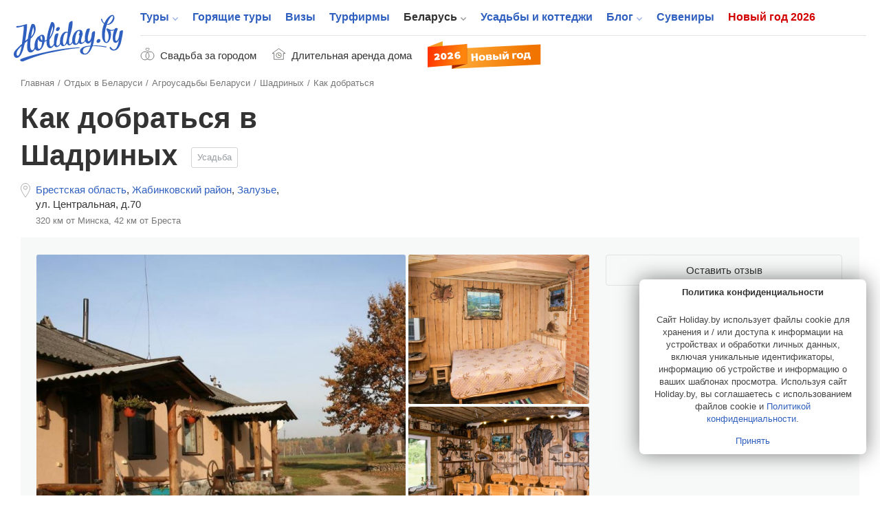

--- FILE ---
content_type: text/html; charset=UTF-8
request_url: https://www.holiday.by/by/dom/estates/shadrinyh/drive
body_size: 13663
content:
<!DOCTYPE html>
<html lang="ru" class="white full responsive" xmlns:fb="https://www.facebook.com/2008/fbml" xmlns:og="http://ogp.me/ns#">
<head>
    <meta charset="utf-8">
            <meta name="viewport" content="width=device-width, initial-scale=1.0, user-scalable=no, maximum-scale=1.0">
            <meta name="apple-mobile-web-app-title" content="Holiday.by">
<meta name="application-name" content="Holiday.by">

<title>Как добраться в Шадриных (Залузье), маршрут и дорога до Шадриных</title>


            <meta name="description" content="Как добраться в Шадриных (Усадьба). Схема маршрута до места отдыха Шадриных (Залузье).">
        

<meta property="fb:app_id" content="966242223397117" />
<meta property="fb:admins" content="100002341986822" />

<link rel="alternate" type="application/rss+xml" title="Блог" href="//www.holiday.by/export/1.1/rss.xml" />
<link rel="alternate" type="application/rss+xml" title="Туры" href="//www.holiday.by/export/1.1/tours_rss.xml" />
    <meta property="og:url" content="https://www.holiday.by/by/dom/estates/shadrinyh/drive" />
<meta property="og:title" content="Усадьба Шадриных" />
<meta property="og:description" content="" />
<meta property="og:image" content="https://www.holiday.by/files/houses/thumbnails/houses_gallery_large_preview/6458/3461be0df57c72bffc574ffd586aaaff58f22a7b.jpeg" />
<meta property="og:type" content="article" />
<link rel="image_src" href="https://www.holiday.by/files/houses/thumbnails/houses_gallery_large_preview/6458/3461be0df57c72bffc574ffd586aaaff58f22a7b.jpeg" />

    

    <link rel="canonical" href="https://www.holiday.by/by/dom/estates/shadrinyh/drive" />

            <link href="/favicon.ico?v=2.2.35" rel="shortcut icon">
        <link rel="apple-touch-icon" href="/favicon-192.png?v=2.2.35">
        <link rel="preload" as="font" href="/bundles/app/assets/fonts/holiday-icons/icomoon.woff?l0yg9m" type="font/woff" crossorigin />
        <link href="/bundles/app/assets/stylesheets/app-additional.css?v=2.2.35" type="text/css" rel="stylesheet">
    
                <!--[if lt IE 9]>
            <script src="/bundles/app/assets/bower_components/html5shiv/dist/html5shiv.min.js?v=2.2.35"></script>
        <![endif]-->
    
    <script src="https://api-maps.yandex.ru/2.1/?lang=ru-RU" type="text/javascript"></script>
    
                <script async src="https://yandex.ru/ads/system/header-bidding.js"></script>

    <script type="text/javascript">
        const adfoxBiddersMap = {
            'criteo': '771005'
        };
        var adUnits = [
            {
                code: 'adfox_166255819505126484',
                bids: [
                    {
                        bidder: 'criteo',
                        params: {
                            zoneid: 1273157,
                        }
                    }
                ]

            },
            {
                code: 'adfox_166255847240215797',
                bids: [
                    {
                        bidder: 'criteo',
                        params: {
                            zoneid: 1273156,
                        }
                    }
                ]

            },
            {
                code: 'adfox_166255716282646845',
                bids: [
                    {
                        bidder: 'criteo',
                        params: {
                            zoneid: 1273156,
                        }
                    }
                ]

            },
            {
                code: 'adfox_16625583715917123',
                bids: [
                    {
                        bidder: 'criteo',
                        params: {
                            zoneid: 1273155,
                        }
                    }
                ]

            },
            {
                code: 'adfox_166255854536224301',
                bids: [
                    {
                        bidder: 'criteo',
                        params: {
                            zoneid: 1273154,
                        }
                    }
                ]

            },
            {
                code: 'adfox_15338000143675803',
                bids: [
                    {
                        bidder: 'criteo',
                        params: {
                            zoneid: 1273156,
                        }
                    }
                ]

            },
            {
                code: 'adfox_153682613249432851',
                bids: [
                    {
                        bidder: 'criteo',
                        params: {
                            zoneid: 1273153,
                        }
                    }
                ]

            },
            {
                code: 'adfox_166255873759718205',
                bids: [
                    {
                        bidder: 'criteo',
                        params: {
                            zoneid: 1273156,
                        }
                    }
                ]

            },
            {
                code: 'adfox_166255931814614011',
                bids: [
                    {
                        bidder: 'criteo',
                        params: {
                            zoneid: 1273153,
                        }
                    }
                ]

            },
            {
                code: 'adfox_153682613249432851',
                bids: [
                    {
                        bidder: 'criteo',
                        params: {
                            zoneid: 1273157,
                        }
                    }
                ]

            },
            {
                code: 'adfox_166255931814614011',
                bids: [
                    {
                        bidder: 'criteo',
                        params: {
                            zoneid: 1273157,
                        }
                    }
                ]

            },
            {
                code: 'adfox_16625572408506253',
                bids: [
                    {
                        bidder: 'criteo',
                        params: {
                            zoneid: 1325032,
                        }
                    }
                ]

            },
            {
                code: 'adfox_166255800810671501',
                bids: [
                    {
                        bidder: 'criteo',
                        params: {
                            zoneid: 1325031,
                        }
                    }
                ]

            }
        ];
        var userTimeout = 1000;
        window.YaHeaderBiddingSettings = {
            biddersMap: adfoxBiddersMap,
            adUnits: adUnits,
            timeout: userTimeout
        };
    </script>

            <script>window.yaContextCb = window.yaContextCb || []</script>
        <script src="https://yandex.ru/ads/system/context.js" async></script>
    
            <script src="https://cdn.admixer.net/scripts3/loader2.js" async
            data-inv="//inv-nets.admixer.net/"
            data-r="single" data-sender="admixer" data-bundle="desktop"></script>
        <script type='text/javascript'>
            (window.globalAmlAds = window.globalAmlAds || []).push(function() {
                globalAml.defineSlot({z: '5cba85d0-dc46-4146-82fc-a998bd690841', ph: 'admixer_5cba85d0dc46414682fca998bd690841_zone_11225_sect_3251_site_2992', i: 'inv-nets', s:'b11197ac-b609-4ab7-be82-afad75a1139b', sender: 'admixer'});
                globalAml.defineSlot({z: '73f9b32f-4f50-4764-b5a9-b07d666c4ffe', ph: 'admixer_73f9b32f4f504764b5a9b07d666c4ffe_zone_21075_sect_3251_site_2992', i: 'inv-nets', s:'b11197ac-b609-4ab7-be82-afad75a1139b', sender: 'admixer'});
                globalAml.singleRequest("admixer");
            });
        </script>
    
    <!-- Facebook Pixel Code -->
    <script>
      !function (f, b, e, v, n, t, s) {
        if (f.fbq) return;
        n = f.fbq = function () {
          n.callMethod ?
            n.callMethod.apply(n, arguments) : n.queue.push(arguments)
        };
        if (!f._fbq) f._fbq = n;
        n.push = n;
        n.loaded = !0;
        n.version = '2.0';
        n.queue = [];
        t = b.createElement(e);
        t.async = !0;
        t.src = v;
        s = b.getElementsByTagName(e)[0];
        s.parentNode.insertBefore(t, s)
      }(window, document, 'script',
        'https://connect.facebook.net/en_US/fbevents.js');
      fbq('init', '273816296580049');
      fbq('track', 'PageView');
    </script>
    <noscript>
        <img height="1" width="1"
             src="https://www.facebook.com/tr?id=273816296580049&ev=PageView&noscript=1"/>
    </noscript>
    <!-- End Facebook Pixel Code -->


    
                <!-- Yandex.Metrika counter -->
    <script type="text/javascript" >
       (function(m,e,t,r,i,k,a){m[i]=m[i]||function(){(m[i].a=m[i].a||[]).push(arguments)};
       m[i].l=1*new Date();k=e.createElement(t),a=e.getElementsByTagName(t)[0],k.async=1,k.src=r,a.parentNode.insertBefore(k,a)})
       (window, document, "script", "https://mc.yandex.ru/metrika/tag.js", "ym");

       ym(7747465, "init", {
            clickmap:true,
            trackLinks:true,
            accurateTrackBounce:true
       });
    </script>
    <noscript><div><img src="https://mc.yandex.ru/watch/7747465" style="position:absolute; left:-9999px;" alt="" /></div></noscript>
    <!-- /Yandex.Metrika counter -->

    </head>
<body class="full has-top-banner ">
                <!-- Google Tag Manager -->
    <noscript><iframe src="//www.googletagmanager.com/ns.html?id=GTM-M3C72S"
                      height="0" width="0" style="display:none;visibility:hidden"></iframe></noscript>
    <script>(function(w,d,s,l,i){w[l]=w[l]||[];w[l].push({'gtm.start':
                new Date().getTime(),event:'gtm.js'});var f=d.getElementsByTagName(s)[0],
                j=d.createElement(s),dl=l!='dataLayer'?'&l='+l:'';j.async=true;j.src=
                '//www.googletagmanager.com/gtm.js?id='+i+dl;f.parentNode.insertBefore(j,f);
        })(window,document,'script','dataLayer','GTM-M3C72S');</script>
    <!-- End Google Tag Manager -->

    <!-- Rating@Mail.ru counter -->
    <script type="text/javascript">
        var _tmr = window._tmr || (window._tmr = []);
        _tmr.push({id: "176108", type: "pageView", start: (new Date()).getTime()});
        (function (d, w, id) {
            if (d.getElementById(id)) return;
            var ts = d.createElement("script"); ts.type = "text/javascript"; ts.async = true; ts.id = id;
            ts.src = (d.location.protocol == "https:" ? "https:" : "http:") + "//top-fwz1.mail.ru/js/code.js";
            var f = function () {var s = d.getElementsByTagName("script")[0]; s.parentNode.insertBefore(ts, s);};
            if (w.opera == "[object Opera]") { d.addEventListener("DOMContentLoaded", f, false); } else { f(); }
        })(document, window, "topmailru-code");
    </script><noscript><div>
        <img src="//top-fwz1.mail.ru/counter?id=176108;js=na" style="border:0;position:absolute;left:-9999px;" alt="" />
    </div></noscript>
    <!-- //Rating@Mail.ru counter -->


    
                <div class="adfox-banner-mob adfox-banner-mob_main-top">
            <div class="adfox-banner-mob__inner">
                <div id="adfox_166255819505126484"></div>
<script>
    window.yaContextCb.push(()=>{
        Ya.adfoxCode.createScroll(
          {
            ownerId: 705712,
            containerId: 'adfox_166255819505126484',
            params: {
              p1: 'cvrte',
              p2: 'y'
            }
          }, [ 'tablet', 'phone' ], {
            tabletWidth: 1022,
            phoneWidth: 638,
            isAutoReloads: false
          }        );
    });
</script>
            </div>
        </div>
                        <div class="top-banner">
                <div id='admixer-hb-559-637745509870546899'></div><script type='text/javascript' src='https://prebid-inv-eu.admixer.net/prebid-loader2.aspx?adguid=5f2e4850-b629-4e9e-aaae-5fb2b8a661aa'></script>
            </div>
        


            <div class="page page_full ">

    <div class="x-overlay"></div>

    <header class="x-header">
        <div class="x-header__inner">
            <div class="x-header__wrap-top">
                <div class="x-header__top">
                    <div class="x-header__btn-mob-menu x-mobile-menu">
                    </div>
                    <div class="x-header__wrap-logo"><a href="/" title="На главную" class="x-logo"><img src="/bundles/app/assets/images/logo.svg?v=2.2.35" alt="Holiday.by" width="160" height="74" class="x-logo__img"></a>
                    </div>

                    

                    <div class="x-header__wrap-nav"><a href="#" class="x-mobile-menu-close x-close"></a>
                        <div class="x-header__inner-nav">
                            <div class="x-header__secondary-nav x-secondary-nav x-secondary-nav_mob">
                                <ul class="x-secondary-nav__list">
            <li class="x-secondary-nav__item"><a href="/svadba" class="x-secondary-nav__link x-secondary-nav__link_wedding"><span class="x-secondary-nav__text">Свадьба за городом</span></a>
    </li>
    <li class="x-secondary-nav__item"><a href="/by/dom/filter-longterm" class="x-secondary-nav__link x-secondary-nav__link_home"><span class="x-secondary-nav__text">Длительная аренда дома</span></a>
    </li>
    <li class="x-secondary-nav__item"><a href="/novyi-god" class="hvr-pulse x-secondary-nav__link x-secondary-nav__link_new-year-img"><img src="/bundles/app/assets/images/ny-31_2026.svg?v=2.2.35" alt="Новый год 2026"></a>
    </li>
</ul>

                            </div>

                                                                            <nav class="x-header__main-nav x-main-nav">
            <ul class="x-main-nav__list">
                                                        <li class="x-main-nav__item x-main-nav__item_has-sub-menu">
                                                <a href="/tours"  class="x-main-nav__link ">Туры</a>

                        <ul class="x-main-nav__sub-menu ">
                                                                        <li class="x-main-nav__sub-item ">
                                
        
                    
            <a href="/tours"  class="x-main-nav__sub-link ">Поиск туров<span class="x-main-nav__number">44226</span></a>
    
                    </li>
    
                                                            <li class="x-main-nav__sub-item ">
                                
                    
                    
            <a href="https://www.holiday.by/hotels" rel="nofollow" class="x-main-nav__sub-link ">Пляжные отели<span class="x-main-nav__number">10124</span></a>
    
                    </li>
    
                                                            <li class="x-main-nav__sub-item ">
                                
        
                    
            <a href="/tours/rannee-bronirovanie"  class="x-main-nav__sub-link ">Раннее бронирование<span class="x-main-nav__number">2331</span></a>
    
                    </li>
    

        </ul>
        <!--nav END-->
    

                    </li>
    
                                        <li class="x-main-nav__item ">
                                
        
        
            <a href="/tours/lastminute"  class="x-main-nav__link ">Горящие туры</a>
    
                    </li>
    
                                        <li class="x-main-nav__item ">
                                
        
        
            <a href="/visas"  class="x-main-nav__link ">Визы</a>
    
                    </li>
    
                                        <li class="x-main-nav__item ">
                                
        
        
            <a href="/agencies"  class="x-main-nav__link ">Турфирмы</a>
    
                    </li>
    
                                        <li class="x-main-nav__item x-main-nav__item_has-sub-menu">
                                                <a href="/by"  class="x-main-nav__link x-main-nav__link_active">Беларусь</a>

                        <ul class="x-main-nav__sub-menu ">
                                                                        <li class="x-main-nav__sub-item ">
                                
        
                    
            <a href="/by/dom"  class="x-main-nav__sub-link x-main-nav__sub-link_active">Усадьбы и коттеджи<span class="x-main-nav__number">5987</span></a>
    
                    </li>
    
                                                            <li class="x-main-nav__sub-item ">
                                
        
                    
            <a href="/by/skarb"  class="x-main-nav__sub-link ">Достопримечательности Беларуси<span class="x-main-nav__number">1363</span></a>
    
                    </li>
    
                                                            <li class="x-main-nav__sub-item ">
                                
        
                    
            <a href="/by/gid"  class="x-main-nav__sub-link ">Экскурсоводы по Беларуси<span class="x-main-nav__number">258</span></a>
    
                    </li>
    
                                                            <li class="x-main-nav__sub-item ">
                                
                    
                    
            <a href="https://www.holiday.by/by/excursions" rel="nofollow" class="x-main-nav__sub-link ">Экскурсии по Беларуси<span class="x-main-nav__number">16</span></a>
    
                    </li>
    
                                                            <li class="x-main-nav__sub-item ">
                                
                    
                    
            <a href="https://www.holiday.by/by/active" rel="nofollow" class="x-main-nav__sub-link ">Активный отдых<span class="x-main-nav__number">162</span></a>
    
                    </li>
    
                                                            <li class="x-main-nav__sub-item ">
                                
                    
                    
            <a href="https://www.holiday.by/by/afisha" rel="nofollow" class="x-main-nav__sub-link ">Афиша мероприятий<span class="x-main-nav__number">3</span></a>
    
                    </li>
    

        </ul>
        <!--nav END-->
    

                    </li>
    
                                        <li class="x-main-nav__item ">
                                
                    
        
            <a href="https://www.holiday.by/by/dom" rel="nofollow" class="x-main-nav__link ">Усадьбы и коттеджи</a>
    
                    </li>
    
                                        <li class="x-main-nav__item x-main-nav__item_has-sub-menu">
                                                <a href="/blog"  class="x-main-nav__link ">Блог</a>

                        <ul class="x-main-nav__sub-menu ">
                                                                        <li class="x-main-nav__sub-item ">
                                
                    
                    
            <a href="https://www.holiday.by/blog/auto" rel="nofollow" class="x-main-nav__sub-link ">Автопутешествия</a>
    
                    </li>
    

        </ul>
        <!--nav END-->
    

                    </li>
    
                                        <li class="x-main-nav__item ">
                                
                    
        
            <a href="https://www.holiday.by/by/madeinbelarus" rel="nofollow" class="x-main-nav__link ">Сувениры</a>
    
                    </li>
    
                                                            <li class="x-main-nav__item x-main-nav__item_new-year ">
                                
                    
        
            <a href="https://www.holiday.by/novyi-god" rel="nofollow" class="x-main-nav__link ">Новый год 2026</a>
    
                    </li>
    

            </ul>
        </nav>
    

                            <div class="x-header__x1-nav-mob-login x1-nav-mob-login">
                                <div class="x1-nav-mob-login__item"><a href="/partner" class="x1-btn-login x1-btn-login_agency"> <span>Вход для турфирм</span></a>
                                </div>
                                <div class="x1-nav-mob-login__item"><a href="/cabinet" class="x1-btn-login x1-btn-login_homestead"> <span>Вход для усадеб</span></a>
                                </div>
                                <div class="x1-nav-mob-login__item"><a href="/gidcabinet" class="x1-btn-login x1-btn-login_guide"> <span>Вход для гидов</span></a>
                                </div>
                            </div>
                            <div class="x-header__x1-nav-mob-social x1-nav-mob-social">
                                <ul class="contact-social-apartment-card">
    <li class="contact-social-apartment-card__item"><a rel="nofollow" target="_blank" href="//twitter.com/holidayby" class="contact-social-apartment-card__link contact-social-apartment-card__link_tr">
            <svg aria-hidden="true" class="svg-icon svg-icon_twitter-new"><use xlink:href="#icon_twitter-new"></use>
            </svg></a>
    </li>
    <li class="contact-social-apartment-card__item"><a rel="nofollow" target="_blank" href="//www.facebook.com/Holiday.by" class="contact-social-apartment-card__link contact-social-apartment-card__link_fk">
            <svg aria-hidden="true" class="svg-icon svg-icon_fb-new"><use xlink:href="#icon_fb-new"></use>
            </svg></a>
    </li>
    <li class="contact-social-apartment-card__item"><a rel="nofollow" target="_blank" href="//vk.com/holidayby" class="contact-social-apartment-card__link contact-social-apartment-card__link_vk">
            <svg aria-hidden="true" class="svg-icon svg-icon_vk-new"><use xlink:href="#icon_vk-new"></use>
            </svg></a>
    </li>
    <li class="contact-social-apartment-card__item"><a rel="nofollow" target="_blank" href="//instagram.com/holiday.by" class="contact-social-apartment-card__link contact-social-apartment-card__link_im">
            <svg aria-hidden="true" class="svg-icon svg-icon_instagram-logo"><use xlink:href="#icon_instagram-logo"></use>
            </svg></a>
    </li>
    <li class="contact-social-apartment-card__item"><a rel="nofollow" target="_blank" href="//ok.ru/group/53827785195684" class="contact-social-apartment-card__link social-icon-new social-icon-new_od">
            <svg aria-hidden="true" class="svg-icon svg-icon_odnoklassniki-new"><use xlink:href="#icon_odnoklassniki-new"></use>
            </svg></a>
    </li>
    <li class="contact-social-apartment-card__item"><a rel="nofollow" target="_blank" href="//t.me/holidayby" class="contact-social-apartment-card__link contact-social-apartment-card__link_tel">
            <svg aria-hidden="true" class="svg-icon svg-icon_telegram"><use xlink:href="#icon_telegram"></use>
            </svg></a>
    </li>
    <li class="contact-social-apartment-card__item"><a el="nofollow" target="_blank" href="//chats.viber.com/holidaytours" class="contact-social-apartment-card__link contact-social-apartment-card__link_viber">
            <svg aria-hidden="true" class="svg-icon svg-icon_viber-x"><use xlink:href="#icon_viber-x"></use>
            </svg></a>
    </li>
</ul>
                            </div>
                        </div>
                    </div>
                </div>
            </div>
            <div class="x-header__bottom">
                <div class="x-secondary-nav x-secondary-nav_desk">
                    <ul class="x-secondary-nav__list">
            <li class="x-secondary-nav__item"><a href="/svadba" class="x-secondary-nav__link x-secondary-nav__link_wedding"><span class="x-secondary-nav__text">Свадьба за городом</span></a>
    </li>
    <li class="x-secondary-nav__item"><a href="/by/dom/filter-longterm" class="x-secondary-nav__link x-secondary-nav__link_home"><span class="x-secondary-nav__text">Длительная аренда дома</span></a>
    </li>
    <li class="x-secondary-nav__item"><a href="/novyi-god" class="hvr-pulse x-secondary-nav__link x-secondary-nav__link_new-year-img"><img src="/bundles/app/assets/images/ny-31_2026.svg?v=2.2.35" alt="Новый год 2026"></a>
    </li>
</ul>

                </div>
            </div>
        </div>
    </header>
    
    <div class="main-wrap">
            <main role="inner" class="main" vocab="http://schema.org/" typeof="Organization">
        <div class="main-inner main-inner_apartment-card">

            <!--path-->
                        <ul class="path" vocab="https://schema.org/" typeof="BreadcrumbList">
                            <li class="path__item" property="itemListElement" typeof="ListItem">
            <a href="https://www.holiday.by/" property="item" typeof="Thing" class="path__link">
                <span property="name">Главная</span>
            </a>
            <meta property="position" content="1">
        </li>
    
                            <li class="path__item" property="itemListElement" typeof="ListItem">
            <a href="https://www.holiday.by/by" property="item" typeof="Thing" class="path__link">
                <span property="name">Отдых в Беларуси</span>
            </a>
            <meta property="position" content="2">
        </li>
    
                            <li class="path__item" property="itemListElement" typeof="ListItem">
            <a href="https://www.holiday.by/by/dom/estates" property="item" typeof="Thing" class="path__link">
                <span property="name">Агроусадьбы Беларуси</span>
            </a>
            <meta property="position" content="3">
        </li>
    
                                                                                                            <li class="path__item" property="itemListElement" typeof="ListItem">
            <a href="https://www.holiday.by/by/dom/estates/shadrinyh" property="item" typeof="Organization" class="path__link">
                <span property="name">Шадриных</span>
            </a>
            <meta property="position" content="4">
        </li>
    
                                                                                                                                        <li>Как добраться</li>
    
            </ul>
            <!--path END-->

            <section class="section section_content">
                <header class="section-header section-header_apartment-card">
                    <div class="js-listing-banner-mobile section-header__banner section-header__banner_mobile">
                    </div>
                    <div class="section-header__title-col">
                        <div class="section-header__wrap-title-card"><h1 class="category-title h1" property="name">Как добраться в Шадриных</h1>
                            <a href="/by/dom/estates" class="section-header-category section-header-category_link">Усадьба</a>
                                                    </div>
                        <div class="section-header__wrap-location">
                            <div class="location-block">
    <ul class="location-block-place">
                    <li class="location-block-place__item">
                <a href="/by/dom/brest-oblast/estates" class="location-block-place__link">Брестская область</a>,
            </li>
                            <li class="location-block-place__item">
                <a href="/by/dom/brest-oblast/zhabinkovskij/estates" class="location-block-place__link">Жабинковский район</a>,
            </li>
                                            <li class="location-block-place__item">
                    <a href="/by/dom/brest-oblast/zhabinkovskij/zaluzie/estates" class="location-block-place__link">Залузье</a>,                </li>
                                        <li class="location-block-place__item">
                                    <span class="location-block-place__link">ул. Центральная, д.70</span>
                            </li>
                    </ul>
    <ul class="location-block-remoteness">
                                    <li class="location-block-remoteness__item">320 км от Минска,</li>
                            <li class="location-block-remoteness__item">42 км от Бреста</li>
                    </ul>
            <div property="address" typeof="PostalAddress" style="visibility: hidden; height: 0px">
                            <span property="addressRegion">Брестская область</span>
                                        <span property="addressLocality">Залузье</span>
                                        <span property="streetAddress">ул. Центральная, д.70</span>
                    </div>
    </div>
                        </div>
                                            </div>
                    <div class="section-header__info-col">
                        <div class="section-header__banner">
                            <div class="js-listing-banner-desktop section-header__banner section-header__banner_desktop">
                                
    
        <div id="adfox_166255800810671501"></div>
<script>
    window.yaContextCb.push(()=>{
        Ya.adfoxCode.createAdaptive(
          {
            ownerId: 705712,
            containerId: 'adfox_166255800810671501',
            params: {
              p1: 'cvrsu',
              p2: 'y'
            }
          }, [ 'desktop' ], {
            tabletWidth: 830,
            phoneWidth: 480,
            isAutoReloads: false
          }        );
    });
</script>

    
                                                                                                                                                    
    


                            </div>
                        </div>
                    </div>
                </header>
                <section class="top-apartment-card">
                    <div class="top-apartment-card__wrap-top">
                                                    <meta property="image" content="https://www.holiday.by/files/houses/thumbnails/houses_gallery_large_preview/6458/3461be0df57c72bffc574ffd586aaaff58f22a7b.jpeg" />
                                                                                                        
                                                            <div init-fotorama-inner="true" class="inner-card-photos js-fotorama-custom-style photos-three-free">
                                    <ul class="card-photos">
                                                                                    <li class="card-photos__item">
                                                <a href="/files/houses/thumbnails/houses_gallery_fullsize/6458/3461be0df57c72bffc574ffd586aaaff58f22a7b.jpeg"
                                                   style="background-image: url('/files/houses/thumbnails/houses_gallery_large_preview/6458/3461be0df57c72bffc574ffd586aaaff58f22a7b.jpeg');" class="card-photos__link">

                                                </a>
                                            </li>
                                                                                    <li class="card-photos__item">
                                                <a href="/files/houses/thumbnails/houses_gallery_fullsize/6458/d01ba90d0d65d086d7bbf6c0e4b106f0b433fac7.jpeg"
                                                   style="background-image: url('/files/houses/thumbnails/houses_gallery_large_preview/6458/d01ba90d0d65d086d7bbf6c0e4b106f0b433fac7.jpeg');" class="card-photos__link">

                                                </a>
                                            </li>
                                                                                    <li class="card-photos__item">
                                                <a href="/files/houses/thumbnails/houses_gallery_fullsize/6458/d7ce1cb574852832ab1205e66a52f2036e8790c6.jpeg"
                                                   style="background-image: url('/files/houses/thumbnails/houses_gallery_large_preview/6458/d7ce1cb574852832ab1205e66a52f2036e8790c6.jpeg');" class="card-photos__link">

                                                </a>
                                            </li>
                                                                            </ul>
                                </div>
                                                                                                        <div class="top-apartment-card__info">
    <div class="card-info-top__wrap-rating"></div>

        <div class="card-info-top__order">
                                            <div class="card-info-top__btn card-info-top__btn_contact">
                <a href="/by/dom/estates/shadrinyh/opinions#content" class="js-pop-up-contacts x-btn x-btn_br-gray x-btn_fz-s">Оставить отзыв</a>
            </div>
            </div>
            <div class="belarus-card-three__ya-banner ya-banner ya-banner_main">
            <div class="ya-banner__inner">
                                    <div id="adfox_166255796103373716"></div>
                    <script>
                        window.yaContextCb.push(()=>{
                            Ya.adfoxCode.createAdaptive({
                                ownerId: 705712,
                                containerId: 'adfox_166255796103373716',
                                params: {
                                    p1: 'cvrqj',
                                    p2: 'y'
                                }
                            }, ['desktop'], {
                                tabletWidth: 830,
                                phoneWidth: 480,
                                isAutoReloads: false
                            })
                        })
                    </script>
                            </div>
        </div>
    





                                                                                                                                                                                                                                                                                    </div>
                                            </div>
                                    </section>

                                    <div id="content" class="main-container-card">
                
                    <aside class="sidebar-main-card">
    <div class="sidebar-main-card__inner">
        <div class="sidebar-main-card__wrap-nav-card">
            <ul class="nav-card">
                
                    
                                        
                    
                                        
                    <li class="nav-card__item">
                        <a href="/by/dom/estates/shadrinyh#content" class="nav-card__link ">
                            Описание
                                                    </a>
                    </li>
                
                    
                                                                                    
                    
                                                                                    
                    <li class="nav-card__item">
                        <a href="/by/dom/estates/shadrinyh/drive#content" class="nav-card__link nav-card__link_active">
                            Как добраться
                                                    </a>
                    </li>
                
                    
                                                                                    
                    
                                        
                    <li class="nav-card__item">
                        <a href="/by/dom/estates/shadrinyh/opinions#content" class="nav-card__link ">
                            Отзывы
                                                    </a>
                    </li>
                
                    
                                                                                    
                    
                                        
                    <li class="nav-card__item">
                        <a href="/by/dom/estates/shadrinyh/skarb#content" class="nav-card__link ">
                            Что рядом
                                                            <span class="nav-card__number">93</span>
                                                    </a>
                    </li>
                            </ul>
        </div>
                                            <div class="belarus-card-three-sidebar__ya-banner ya-banner ya-banner_main">
                    <div class="ya-banner__inner">
                                                    <div id="adfox_166255679905743855"></div>
                            <script>
                                window.yaContextCb.push(()=>{
                                    Ya.adfoxCode.createAdaptive({
                                        ownerId: 705712,
                                        containerId: 'adfox_166255679905743855',
                                        params: {
                                            p1: 'cvrpw',
                                            p2: 'hiut'
                                        }
                                    }, ['desktop'], {
                                        tabletWidth: 830,
                                        phoneWidth: 480,
                                        isAutoReloads: false
                                    })
                                })
                            </script>
                                            </div>
                </div>
                        </div>
</aside>
                                                            <div class="content-main-card main-house-location">

    <div class="content-main-card__wrap-top-features">
    <ul class="features-card">
                    <li class="features-card__item"><span class="features-card__icon">
                                    <svg aria-hidden="true" class="svg-icon svg-icon_home-icon"><use xlink:href="#icon_home-icon"></use>
                                    </svg></span><span class="features-card__text">15 гостей</span>
            </li>
                                    <li class="features-card__item"><span class="features-card__icon">
                                    <svg aria-hidden="true" class="svg-icon svg-icon_bed-icon"><use xlink:href="#icon_bed-icon"></use>
                                    </svg></span><span class="features-card__text">6 спальных мест</span>
            </li>
                    </ul>
</div>

    <section class="content-main-card__section-card section-card_main-map-card">
        <div class="content-main-card__title">
            <h2 class="section-title">Как добраться
            </h2>
        </div>
        <div class="main-map-card">
            <div class="map-belarus">
                <div class="map-loading tour-thumbnails-loading-placeholder"><span aria-hidden="true" class="icon icon_spin-glide"></span><span class="spinner"></span>
                </div>
                <div id="yamap-main-card" style="width: 100%; height: 400px"></div>
                <div id="yamap-data-cottage" data-mappath="/callbacks/houses/map-data.json?house_id=2720"></div>
            </div>
            <div class="main-map-card__coordinates-card">
                <div class="card-coordinates-maps">Координаты GPS: 52.1911, 24.0300
                </div>
            </div>
        </div>
        <div class="content-main-card__wrap-description-section">
            <div class="description-section">

                

                
            </div>
        </div>
    </section>
</div>

                </div>

                <section class="section-card section-card_info-apartment-card">
    <div class="x-info-apartment-card">
                <div class="x-info-apartment-card__bottom">
            <div class="x-info-apartment-card__left">
                <div class="category-title">Шадриных<a href="/by/dom/estates" class="section-header-category section-header-category_link">Усадьба</a>
                </div>
                <div class="x-info-apartment-card__wrap-location">
                    <div class="location-block">
    <ul class="location-block-place">
                    <li class="location-block-place__item">
                <a href="/by/map/brest-oblast" class="location-block-place__link">Брестская область</a>,
            </li>
                            <li class="location-block-place__item">
                <a href="/by/map/brest-oblast/zhabinkovskij" class="location-block-place__link">Жабинковский район</a>,
            </li>
                                            <li class="location-block-place__item">
                    <a href="/by/map/brest-oblast/zhabinkovskij/zaluzie" class="location-block-place__link">Залузье</a>,                </li>
                                        <li class="location-block-place__item">
                                    <span class="location-block-place__link">ул. Центральная, д.70</span>
                            </li>
                    </ul>
    <ul class="location-block-remoteness">
                                    <li class="location-block-remoteness__item">320 км от Минска,</li>
                            <li class="location-block-remoteness__item">42 км от Бреста</li>
                    </ul>
    </div>
                </div>
            </div>
            <div class="js-foto-btn x-info-apartment-card__right">
                                                                    <div class="x-info-apartment-card__btn x-info-apartment-card__btn_request">
                        <a href="/by/dom/estates/shadrinyh/opinions#content" class="x-btn x-btn_br-gray">Оставить отзыв</a>
                    </div>
                            </div>
        </div>
    </div>
</section>

                    <div class="complementary complementary_columns ">
        <div class="complementary__top">
            <div class="complementary__control complementary__control_right"><a href="http://profi.holiday.by" class="complementary__link">Реклама на Holiday.by</a>
            </div>
        </div>
        <div class="complementary__body">
                            <div class="complementary__cell complementary__cell_adfox">
                    <div id="adfox_16625572408506253"></div>
                    <script>
                        window.yaContextCb.push(()=>{
                            Ya.adfoxCode.createAdaptive({
                                ownerId: 705712,
                                containerId: 'adfox_16625572408506253',
                                params: {
                                    p1: 'cvrsw',
                                    p2: 'y'
                                }
                            }, ['desktop'], {
                                tabletWidth: 830,
                                phoneWidth: 480,
                                isAutoReloads: false
                            })
                        })
                    </script>
                </div>
                <div class="complementary__cell complementary__cell_adfox">
                    <div id="adfox_166255716282646845"></div>
                    <script>
                        window.yaContextCb.push(()=>{
                            Ya.adfoxCode.createAdaptive({
                                ownerId: 705712,
                                containerId: 'adfox_166255716282646845',
                                params: {
                                    p1: 'cvrsv',
                                    p2: 'y'
                                }
                            }, ['desktop'], {
                                tabletWidth: 830,
                                phoneWidth: 480,
                                isAutoReloads: false
                            })
                        })
                    </script>
                </div>
                    </div>
    </div>


                <section class="section-card section-card_related-card">
    <section class="section-slides">
        <div class="section-slides__title">
                        
                                                                                                                                                                                                                                                                                            
            <h2 class="section-title">Похожие объекты
            </h2>
        </div>
        <div class="click-list-container section-slides__row">
                                
                    <div class="slide-item">
            <div class="slide-item__poster">
                <div data-href="/by/dom/restkomplex/parkhotel" class="js-click-slider js-slider-wrapper slide-item__poster-slider-wrapper">
                    <div class="js-slides-card-slider slide-item__poster-slider">
                                                    <div style="background-image: url('/files/houses/thumbnails/houses_gallery_large_preview/5076/37aaf51ad9e62a04aaafb6bb2027042cc78d0ce5.jpeg');" class="slide-item__poster-slide">
                            </div>
                                            </div>                                            <span class="slide-item__reviews">1 отзыв</span>
                                                                            </div>
                <div class="slide-item__body">
                    <div class="slide-item__wrap-title">
                        <div class="bel-heading">
                            <div class="bel-heading__title"><a href="/by/dom/restkomplex/parkhotel" class="bel-heading__title-link">Парк-отель &quot;Лесная Гавань&quot;</a>
                            </div><span class="bel-heading__category">Загородный комплекс</span>
                        </div>
                    </div>
                    <p class="slide-item__text">
                    </p>
                </div>
            </div>
        </div>
            
                    <div class="slide-item">
            <div class="slide-item__poster">
                <div data-href="/by/dom/estates/sadyradosti" class="js-click-slider js-slider-wrapper slide-item__poster-slider-wrapper">
                    <div class="js-slides-card-slider slide-item__poster-slider">
                                                    <div style="background-image: url('/files/houses/thumbnails/houses_gallery_large_preview/7191/6a378de6604b7f80f44e9a47f83e86a6460330d5.jpeg');" class="slide-item__poster-slide">
                            </div>
                                            </div>                                                                            </div>
                <div class="slide-item__body">
                    <div class="slide-item__wrap-title">
                        <div class="bel-heading">
                            <div class="bel-heading__title"><a href="/by/dom/estates/sadyradosti" class="bel-heading__title-link">Сады радости</a>
                            </div><span class="bel-heading__category">Усадьба</span>
                        </div>
                    </div>
                    <p class="slide-item__text">
                    </p>
                </div>
            </div>
        </div>
            
                    <div class="slide-item">
            <div class="slide-item__poster">
                <div data-href="/by/dom/estates/belaruskipadvorak" class="js-click-slider js-slider-wrapper slide-item__poster-slider-wrapper">
                    <div class="js-slides-card-slider slide-item__poster-slider">
                                                    <div style="background-image: url('/files/houses/thumbnails/houses_gallery_large_preview/9916/58644c15391ac86f92ed394ac90d19cbd4824d58.jpeg');" class="slide-item__poster-slide">
                            </div>
                                            </div>                                            <span class="slide-item__reviews">1 отзыв</span>
                                                                            </div>
                <div class="slide-item__body">
                    <div class="slide-item__wrap-title">
                        <div class="bel-heading">
                            <div class="bel-heading__title"><a href="/by/dom/estates/belaruskipadvorak" class="bel-heading__title-link">Беларускi падворак</a>
                            </div><span class="bel-heading__category">Усадьба</span>
                        </div>
                    </div>
                    <p class="slide-item__text">
                    </p>
                </div>
            </div>
        </div>
            
                    <div class="slide-item">
            <div class="slide-item__poster">
                <div data-href="/by/dom/cottages/fiestacottage" class="js-click-slider js-slider-wrapper slide-item__poster-slider-wrapper">
                    <div class="js-slides-card-slider slide-item__poster-slider">
                                                    <div style="background-image: url('/files/houses/thumbnails/houses_gallery_large_preview/10409/c841aedc417d8b711aaebc243d6fb76b3c8daf26.jpeg');" class="slide-item__poster-slide">
                            </div>
                                            </div>                                                                            </div>
                <div class="slide-item__body">
                    <div class="slide-item__wrap-title">
                        <div class="bel-heading">
                            <div class="bel-heading__title"><a href="/by/dom/cottages/fiestacottage" class="bel-heading__title-link">Fiesta</a>
                            </div><span class="bel-heading__category">Коттедж</span>
                        </div>
                    </div>
                    <p class="slide-item__text">
                    </p>
                </div>
            </div>
        </div>
    
        </div>
    </section>
</section>
    <div class="belarus-inner-card-ya-banner ya-banner ya-banner_main">
        <div class="ya-banner__inner">
                            <div id="adfox_16625575807729527"></div>
                <script>
                    window.yaContextCb.push(()=>{
                        Ya.adfoxCode.createAdaptive({
                            ownerId: 705712,
                            containerId: 'adfox_16625575807729527',
                            params: {
                                p1: 'cvrqf',
                                p2: 'y'
                            }
                        }, ['desktop'], {
                            tabletWidth: 830,
                            phoneWidth: 480,
                            isAutoReloads: false
                        })
                    })
                </script>
                    </div>
    </div>

            </section>
        </div>
                
        
    </main>
    </div>

                <div class="footer-wrap">
        <!--footer-->
        <footer id="footer-anchor" role="contentinfo" class="footer-part footer-part_inner-page">
            <div class="footer-part__inner">
                <div class="footer-part__row footer-part__row_social">
                    <div class="footer-part__row-wrap">
                        <div class="footer-part-social">
                            <div class="footer-part-social__slogan">Мы в соцсетях
                            </div>
                            <ul class="contact-social-apartment-card">
    <li class="contact-social-apartment-card__item"><a rel="nofollow" target="_blank" href="//twitter.com/holidayby" class="contact-social-apartment-card__link contact-social-apartment-card__link_tr">
            <svg aria-hidden="true" class="svg-icon svg-icon_twitter-new"><use xlink:href="#icon_twitter-new"></use>
            </svg></a>
    </li>
    <li class="contact-social-apartment-card__item"><a rel="nofollow" target="_blank" href="//www.facebook.com/Holiday.by" class="contact-social-apartment-card__link contact-social-apartment-card__link_fk">
            <svg aria-hidden="true" class="svg-icon svg-icon_fb-new"><use xlink:href="#icon_fb-new"></use>
            </svg></a>
    </li>
    <li class="contact-social-apartment-card__item"><a rel="nofollow" target="_blank" href="//vk.com/holidayby" class="contact-social-apartment-card__link contact-social-apartment-card__link_vk">
            <svg aria-hidden="true" class="svg-icon svg-icon_vk-new"><use xlink:href="#icon_vk-new"></use>
            </svg></a>
    </li>
    <li class="contact-social-apartment-card__item"><a rel="nofollow" target="_blank" href="//instagram.com/holiday.by" class="contact-social-apartment-card__link contact-social-apartment-card__link_im">
            <svg aria-hidden="true" class="svg-icon svg-icon_instagram-logo"><use xlink:href="#icon_instagram-logo"></use>
            </svg></a>
    </li>
    <li class="contact-social-apartment-card__item"><a rel="nofollow" target="_blank" href="//ok.ru/group/53827785195684" class="contact-social-apartment-card__link social-icon-new social-icon-new_od">
            <svg aria-hidden="true" class="svg-icon svg-icon_odnoklassniki-new"><use xlink:href="#icon_odnoklassniki-new"></use>
            </svg></a>
    </li>
    <li class="contact-social-apartment-card__item"><a rel="nofollow" target="_blank" href="//t.me/holidayby" class="contact-social-apartment-card__link contact-social-apartment-card__link_tel">
            <svg aria-hidden="true" class="svg-icon svg-icon_telegram"><use xlink:href="#icon_telegram"></use>
            </svg></a>
    </li>
    <li class="contact-social-apartment-card__item"><a el="nofollow" target="_blank" href="//chats.viber.com/holidaytours" class="contact-social-apartment-card__link contact-social-apartment-card__link_viber">
            <svg aria-hidden="true" class="svg-icon svg-icon_viber-x"><use xlink:href="#icon_viber-x"></use>
            </svg></a>
    </li>
</ul>
                        </div>
                        <div class="footer-part__mistake">Если вы заметили ошибку на сайте, пожалуйста, выделите её и нажмите Ctrl+Enter
                        </div>
                    </div>
                </div>
                <div class="footer-part__row footer-part__row_menu">
                    <div class="footer-part__row-wrap">
                        <div class="footer-part-menu">
                                                                                                                                            <dl class="footer-part-menu__column">
                                <dt class="footer-part-menu__title">ТУРЫ И ПУТЁВКИ
                                </dt>
                                <dd class="footer-part-menu__body">
                                    <ul class="footer-part-menu__list">
                                                                                                                                                                                                                                                                                <li class="footer-part-menu__item"><a rel="nofollow" title="Туры и цены 2016. Каталог путевок" href="/tours" class="footer-part-menu__link">Поиск туров</a>
                                            </li>
                                                                                                                                                                                                <li class="footer-part-menu__item"><a rel="nofollow" title="Горящие туры. Спецпредложения турфирм" href="/tours/lastminute" class="footer-part-menu__link">Горящие туры</a>
                                            </li>
                                                                                                                                                                                                <li class="footer-part-menu__item"><a rel="nofollow" title="Справочник по странам мира" href="/countries" class="footer-part-menu__link">Страны</a>
                                            </li>
                                                                                                                                                                                                <li class="footer-part-menu__item"><a rel="nofollow" title="Каталог турфирм Беларуси" href="/agencies" class="footer-part-menu__link">Турфирмы</a>
                                            </li>
                                                                                                                                                                                                <li class="footer-part-menu__item"><a rel="nofollow" title="Открыть визу в Беларуси" href="/visas" class="footer-part-menu__link">Визы</a>
                                            </li>
                                                                                                                                                                        </ul></dd></dl>
                                                        <dl class="footer-part-menu__column">
                                <dt class="footer-part-menu__title">ТЕМАТИЧЕСКИЕ ТУРЫ
                                </dt>
                                <dd class="footer-part-menu__body">
                                    <ul class="footer-part-menu__list">
                                                                                                                                                                                                                                                                                <li class="footer-part-menu__item"><a rel="nofollow" title="Автобусные туры. Лучшие предложения" href="/tours/transport/bus" class="footer-part-menu__link">Автобусные туры</a>
                                            </li>
                                                                                                                                                                                                <li class="footer-part-menu__item"><a rel="nofollow" title="Отдых выходного дня. Туры на week-end" href="/tours/thematic/holiday" class="footer-part-menu__link">Туры на выходные</a>
                                            </li>
                                                                                                                                                                                                <li class="footer-part-menu__item"><a rel="nofollow" title="Путевки на отдых с детьми. " href="/tours/thematic/child" class="footer-part-menu__link">Отдых с детьми</a>
                                            </li>
                                                                                                                                                                                                <li class="footer-part-menu__item"><a rel="nofollow" title="в санаториях, путевки с лечением за границей" href="/tours/thematic/health" class="footer-part-menu__link">Туры с лечением</a>
                                            </li>
                                                                                                                                                                                                <li class="footer-part-menu__item"><a rel="nofollow" title="Туры за покупками" href="/tours/thematic/shop" class="footer-part-menu__link">Шоп-туры</a>
                                            </li>
                                                                                                                                                                        </ul></dd></dl>
                                                        <dl class="footer-part-menu__column">
                                <dt class="footer-part-menu__title">ОТДЫХ В БЕЛАРУСИ
                                </dt>
                                <dd class="footer-part-menu__body">
                                    <ul class="footer-part-menu__list">
                                                                                                                                                                                                                                                                                <li class="footer-part-menu__item"><a rel="nofollow" title="Достопримечательности Беларуси с фото. Что посмотреть в Беларуси" href="/by/skarb" class="footer-part-menu__link">Достопримечательности</a>
                                            </li>
                                                                                                                                                                                                <li class="footer-part-menu__item"><a rel="nofollow" title="Отдых в Беларуси 2016. Предложения турфирм" href="/countries/Belarus/tours" class="footer-part-menu__link">Туры по Беларуси</a>
                                            </li>
                                                                                                                                                                                                <li class="footer-part-menu__item"><a rel="nofollow" title="Аренда коттеджа в Беларуси. Фото и цены" href="/by/dom/cottages" class="footer-part-menu__link">Каталог коттеджей</a>
                                            </li>
                                                                                                                                                                                                <li class="footer-part-menu__item"><a rel="nofollow" title="Отдых в агроусадьбах Беларуси. Сельский туризм" href="/by/dom" class="footer-part-menu__link">Отдых в усадьбах</a>
                                            </li>
                                                                                                                                                                                                <li class="footer-part-menu__item"><a rel="nofollow" title="Отдых в национальных парках Беларуси" href="/by/dom/filter-svadba" class="footer-part-menu__link">Свадьба за городом</a>
                                            </li>
                                                                                                                                                                                                <li class="footer-part-menu__item"><a rel="nofollow" title="Каталог экскурсоводов Беларуси с телефонами и фото" href="/by/gid" class="footer-part-menu__link">Экскурсоводы</a>
                                            </li>
                                                                                                                                                                                                <li class="footer-part-menu__item"><a rel="nofollow" title="Каталог мероприятий Беларуси" href="/by/afisha" class="footer-part-menu__link">Афиша мероприятий</a>
                                            </li>
                                                                                                                                                                                                <li class="footer-part-menu__item"><a rel="nofollow" title="Сделано в Беларуси" href="/by/madeinbelarus" class="footer-part-menu__link">Сувениры из Беларуси</a>
                                            </li>
                                                                                                                                                                                                <li class="footer-part-menu__item"><a rel="nofollow" title="Активный отдых в Беларуси" href="/by/active" class="footer-part-menu__link">Активный отдых</a>
                                            </li>
                                                                                                                                                                        </ul></dd></dl>
                                                        <dl class="footer-part-menu__column">
                                <dt class="footer-part-menu__title">HOLIDAY B2B
                                </dt>
                                <dd class="footer-part-menu__body">
                                    <ul class="footer-part-menu__list">
                                                                                                                                                                                                                                                                                <li class="footer-part-menu__item"><a rel="nofollow" title="Как разместить рекламу на этом сайте" href="http://profi.holiday.by/" class="footer-part-menu__link">Реклама на сайте</a>
                                            </li>
                                                                                                                                                                                                <li class="footer-part-menu__item"><a rel="nofollow" title="Договор публичной оферты" href="/clients" class="footer-part-menu__link">Рекламодателям</a>
                                            </li>
                                                                                                                                                                                                <li class="footer-part-menu__item"><a rel="nofollow" title="Информационное партнерство вашего мероприятия" href="/b2b" class="footer-part-menu__link">Партнерам</a>
                                            </li>
                                                                                                                                                                                                <li class="footer-part-menu__item"><a rel="nofollow" title="Вход для турфирм" href="/partner" class="footer-part-menu__link">Вход для турфирм</a>
                                            </li>
                                                                                                                                                                                                <li class="footer-part-menu__item"><a rel="nofollow" title="" href="/cabinet" class="footer-part-menu__link">Вход для усадеб</a>
                                            </li>
                                                                                                                                                                                                <li class="footer-part-menu__item"><a rel="nofollow" title="" href="/gidcabinet" class="footer-part-menu__link">Вход для гидов</a>
                                            </li>
                                                                                                                                                            </ul>
                                </dd>
                            </dl>
                                                    </div>
                    </div>
                </div>
                <div class="footer-part__row footer-part__row_bottom">
                    <div class="footer-part__row-wrap">
                        <div class="footer-part-bottom">
                            <div class="footer-part-bottom__cell">
                                <div class="footer-part-bottom__list">
                                    <div class="footer-part-bottom__item footer-part-bottom__item_copyright">&copy; 2001&ndash;2026 Holiday.by
                                    </div>
                                    <div class="footer-part-bottom__item"><a href="/disclaimer">Правила использования сайта</a>
                                    </div>
                                    <div class="footer-part-bottom__item"><a href="/privacy-policy">Политика конфиденциальности</a>
                                    </div>
                                    <div class="footer-part-bottom__item"><a href="/about">О компании</a>
                                    </div>
                                    <div class="footer-part-bottom__item"><a href="/clients/offernew">Публичный договор</a>
                                    </div>
                                    <div class="footer-part-bottom__item"><a href="/pay">Как платить</a>
                                    </div>
                                    <div class="footer-part-bottom__item"><a href="/karta-sajta">Карта сайта    </a>
                                    </div>
                                </div>
                            </div>
                            <div class="footer-part-bottom__cell footer-part-bottom__cell_right">
                                <div class="footer-part-bottom__dev-info">
                                    Разработано в <a href="//helloworld.by/" rel="nofollow" target="_blank">HELLO WORLD</a>
                                </div>
                            </div>
                        </div>
                    </div>
                </div>
                <div class="footer-part__row footer-part__row_meta">
                    <div class="footer-part__row-wrap">
                        <div class="footer-part-meta">
                            <div class="footer-part-meta__pay">
                                <a href="/pay" target="_blank">
                                    <img data-src="/bundles/app/temp/pay-cards-new.png?v=1.3" width="400" class="footer-part-meta__pay-img lazy" alt="">
                                </a>
                            </div>
                            <div class="footer-part-meta__pay">
                                <div class="footer-part-meta__info">
                                    Стоковые изображения от <a href="//depositphotos.com" target="_blank" rel="nofollow">Depositphotos</a>
                                </div>
                            </div>
                            <div class="footer-part-meta__counters">
                                <div class="footer-part-counters">
                                        <div class="counters">
        <!--LiveInternet counter--><script type="text/javascript">
        document.write("<a href='//www.liveinternet.ru/click' "+
        "target=_blank><img src='//counter.yadro.ru/hit?t45.3;r"+
        escape(document.referrer)+((typeof(screen)=="undefined")?"":
        ";s"+screen.width+"*"+screen.height+"*"+(screen.colorDepth?
        screen.colorDepth:screen.pixelDepth))+";u"+escape(document.URL)+
        ";"+Math.random()+
        "' alt='' title='LiveInternet' "+
        "border='0' width='31' height='31'><\/a>")
        </script><!--/LiveInternet-->
    </div>

                                </div>
                            </div>
                            <div class="footer-part-meta__info">
                                ООО «ХолидэйБай Медиа», УНП 192386619, Зарегистрировано Мингорисполкомом 01.12.2014, 220089, г.Минск, ул.Железнодорожная, д.27В, ком.223, Пн-Пт 9:00—18:00, <a href="mailto:ab@holiday.by">ab@holiday.by</a>
                            </div>
                        </div>
                    </div>
                </div>
            </div>
        </footer>
        <!--footer END-->
        <!--footer-part-mobile-->
        <div class="footer-part-mobile footer-part-mobile_inner-page">
            <div class="footer-part-mobile__row footer-part-mobile__row_social">
                <div class="footer-part-mobile__row-wrap">
                    <div class="footer-part-social">
                        <ul class="contact-social-apartment-card">
    <li class="contact-social-apartment-card__item"><a rel="nofollow" target="_blank" href="//twitter.com/holidayby" class="contact-social-apartment-card__link contact-social-apartment-card__link_tr">
            <svg aria-hidden="true" class="svg-icon svg-icon_twitter-new"><use xlink:href="#icon_twitter-new"></use>
            </svg></a>
    </li>
    <li class="contact-social-apartment-card__item"><a rel="nofollow" target="_blank" href="//www.facebook.com/Holiday.by" class="contact-social-apartment-card__link contact-social-apartment-card__link_fk">
            <svg aria-hidden="true" class="svg-icon svg-icon_fb-new"><use xlink:href="#icon_fb-new"></use>
            </svg></a>
    </li>
    <li class="contact-social-apartment-card__item"><a rel="nofollow" target="_blank" href="//vk.com/holidayby" class="contact-social-apartment-card__link contact-social-apartment-card__link_vk">
            <svg aria-hidden="true" class="svg-icon svg-icon_vk-new"><use xlink:href="#icon_vk-new"></use>
            </svg></a>
    </li>
    <li class="contact-social-apartment-card__item"><a rel="nofollow" target="_blank" href="//instagram.com/holiday.by" class="contact-social-apartment-card__link contact-social-apartment-card__link_im">
            <svg aria-hidden="true" class="svg-icon svg-icon_instagram-logo"><use xlink:href="#icon_instagram-logo"></use>
            </svg></a>
    </li>
    <li class="contact-social-apartment-card__item"><a rel="nofollow" target="_blank" href="//ok.ru/group/53827785195684" class="contact-social-apartment-card__link social-icon-new social-icon-new_od">
            <svg aria-hidden="true" class="svg-icon svg-icon_odnoklassniki-new"><use xlink:href="#icon_odnoklassniki-new"></use>
            </svg></a>
    </li>
    <li class="contact-social-apartment-card__item"><a rel="nofollow" target="_blank" href="//t.me/holidayby" class="contact-social-apartment-card__link contact-social-apartment-card__link_tel">
            <svg aria-hidden="true" class="svg-icon svg-icon_telegram"><use xlink:href="#icon_telegram"></use>
            </svg></a>
    </li>
    <li class="contact-social-apartment-card__item"><a el="nofollow" target="_blank" href="//chats.viber.com/holidaytours" class="contact-social-apartment-card__link contact-social-apartment-card__link_viber">
            <svg aria-hidden="true" class="svg-icon svg-icon_viber-x"><use xlink:href="#icon_viber-x"></use>
            </svg></a>
    </li>
</ul>
                    </div>
                </div>
            </div>
            <div class="footer-part-mobile__row footer-part-mobile__row_last">
                <div class="footer-part-mobile__row-wrap">
                    <div class="footer-part-bottom">
                        <div class="footer-part-bottom__cell">
                            <div class="footer-part-bottom__list">
                                <div class="footer-part-bottom__item footer-part-bottom__item_copyright">&copy; 2001&ndash;2026 Holiday.by
                                </div>
                                <div class="footer-part-bottom__item"><a href="/disclaimer">Правила использования сайта</a>
                                </div>
                                <div class="footer-part-bottom__item"><a href="/privacy-policy">Политика конфиденциальности</a>
                                </div>
                                <div class="footer-part-bottom__item"><a href="/about">О компании</a>
                                </div>
                                <div class="footer-part-bottom__item"><a href="/clients/offernew">Публичный договор</a>
                                </div>
                                <div class="footer-part-bottom__item"><a href="/pay">Как платить</a>
                                </div>
                                <div class="footer-part-bottom__item"><a href="/karta-sajta">Карта сайта</a>
                                </div>
                            </div>
                        </div>
                        <div class="footer-part-bottom__cell footer-part-bottom__cell_right">
                            <div class="footer-part-bottom__dev-info">
                                Разработано в <a href="//helloworld.by/" rel="nofollow" target="_blank">HELLO WORLD</a>
                                <br>
                                Стоковые изображения от <a href="//depositphotos.com" target="_blank" rel="nofollow">Depositphotos</a>
                            </div>
                        </div>
                    </div>
                </div>
            </div>
        </div>
        <!--footer-part-mobile END-->
    </div>

</div>
    
    <a href="#" class="btn-scroll-top">
        <svg aria-hidden="true" class="svg-btn-scroll-top svg-icon svg-icon_scrollup"><use xlink:href="#icon_scrollup"></use>
        </svg>
    </a>

        
        <noindex>

        <div id="pop-up-policy">
            <div class="pop-up-contacts__title" style="font-size: 13px; margin-bottom: 0; margin-top: 0;">
                Политика конфиденциальности
            </div>
            <div class="pop-up-contacts__content">
                <p style="text-align: center; font-size: 13px">
                    Сайт Holiday.by использует файлы cookie для хранения и / или доступа
                    к информации на устройствах и обработки личных данных, включая уникальные идентификаторы,
                    информацию об устройстве и информацию о ваших шаблонах просмотра.
                    Используя сайт Holiday.by, вы соглашаетесь с использованием файлов cookie и
                    <a href="/privacy-policy">Политикой конфиденциальности</a>.
                </p>
                <div style="text-align: center">
                    <a id="pop-up-policy-accept" href="#" style="text-weight: bold; font-size: 13px">Принять</a>
                </div>
            </div>
        </div>

        <style>
            #pop-up-policy {
                position: fixed;
                right: 20px;
                bottom: 60px;
                width: 330px;
                padding: 0 15px 10px;
                z-index: 101;
                border-radius: 7px;
                text-align: center;
                box-sizing: border-box;
                box-shadow: 0px 0px 30px 0px rgba(0, 0, 0, 0.5);
                background: #ffffff;
                color: #444;
                -moz-background-clip: padding;
                -webkit-background-clip: padding-box;
                background-clip: padding-box;
                line-height: 18px;
            }

            @media screen and (max-width: 767px) {
                #pop-up-policy {
                    left: 50%;
                    right: auto;
                    margin-left: -165px;
                    bottom: 80px;
                }
            }
        </style>

        <script type="text/javascript">
            document.addEventListener('DOMContentLoaded', function(){
                $("#pop-up-policy-accept").click(function() {
                    let now = new Date();
                    let time = now.getTime();
                    let expireTime = time + (1000 * 365 * 24 * 60 * 60);
                    now.setTime(expireTime);
                    document.cookie = 'policy_accepted=1; expires=' + now + ';path=/';

                    $('#pop-up-policy').hide();

                    return false;
                });
            });
        </script>
    </noindex>


                <script src="/bundles/app/assets/scripts/app.js?v=2.2.35"></script>
        <div id="svg-data" data-svg="/bundles/app/assets/images/svg-images.html?v=2.2.35"></div>
        <script src="/bundles/app/assets/scripts/tools.js?v=2.2.35"></script>
        <script src="/bundles/app/assets/scripts/vendor/jquery.fancybox.pack.js?v=2.2.35"></script>
        <script src="/bundles/app/assets/scripts/vendor/jquery.validate.min.js?v=2.2.35"></script>
        <script src="/bundles/app/assets/scripts/jquery.inputmask.js?v=2.2.35"></script>
        <script src="/bundles/app/assets/scripts/jquery.inputmask-multi.js?v=2.2.35"></script>
        <script src="/bundles/app/assets/scripts/jquery.bind-first-0.1.min.js?v=2.2.35"></script>
        <script src="/bundles/app/assets/scripts/bootstrap-modal.js?v=2.2.35"></script>

        
        <script src="/bundles/app/scripts/common.js?v=2.2.35"></script>
        <script>
            var opts = {
                dateRange: {
                    minDate: '2026-01-21',
                    maxDate: '2027-01-21'
                }
            };
            $(function () {
                holiday.common(opts);
            });
        </script>
    
    <script src="/bundles/app/scripts/jquery.openxtag.js?v=2.2.35"></script>
            <script src="/bundles/app/assets/scripts/ymap-main-card.js?v=2.2.35"></script>
            
    <script src="/bundles/app/assets/scripts/vendor/fotorama/fotorama.js?v=2.2.35"></script>
    <script src="/bundles/app/assets/scripts/vendor/jquery.touchSwipe.min.js?v=2.2.35"></script>
    <script src="/bundles/app/assets/scripts/vendor/jquery.carouFredSel.js?v=2.2.35"></script>
    <script src="/bundles/app/assets/scripts/custom-carouFredSel-slides.js?v=2.2.35"></script>
    <script src="/bundles/app/assets/scripts/click-link.js?v=2.2.35"></script>
    <script src="/bundles/app/assets/scripts/vendor/jquery.validate.min.js?v=2.2.35"></script>
    <script src="/bundles/app/assets/scripts/vendor/sticky-kit.min.js?v=2.2.35"></script>
    <script src="/bundles/app/assets/scripts/jquery.inputmask.js?v=2.2.35"></script>
    <script src="/bundles/app/assets/scripts/jquery.inputmask-multi.js?v=2.2.35"></script>
    <script src="/bundles/app/assets/scripts/jquery.bind-first-0.1.min.js?v=2.2.35"></script>
    <script src="/bundles/app/assets/scripts/jquery.realperson.plugin.min.js?v=2.2.35"></script>
    <script src="/bundles/app/assets/scripts/jquery.realperson.min.js?v=2.2.35"></script>
    <script src="/bundles/app/assets/scripts/jquery.barrating.min.js?v=2.2.35"></script>
    <script src="/bundles/app/assets/scripts/jquery.spinner.min.js?v=2.2.35"></script>
    <script src="/bundles/app/assets/scripts/bootstrap.datepicker.custom.js?v=2.2.35"></script>
    <script src="/bundles/app/assets/scripts/bootstrap-datepicker.ru.min.custom.js?v=2.2.35"></script>
    <script src="/bundles/app/assets/scripts/rating-charts.js?v=2.2.35"></script>
    <script src="/bundles/app/scripts/jquery.form.min.js?v=2.2.35"></script>
    <script src="/bundles/app/assets/scripts/tools-by-holiday.js?v=2.2.35"></script>

            <script src="/bundles/app/assets/scripts/ya-direct-belarus-inner-card.js?v=2.2.35"></script>
    
    <script>
        $(document).ready(function () {

            $(document).on('click', '.js-pop-up-contacts-phones', function() {
                $.post( "/by/dom-ajax/view-phone", { houseId: 2720 }, function() {});
            });

            $(document).on('click', '.js-pop-up-contacts-web', function() {
                $.post( "/by/dom-ajax/view-web-contacts", { houseId: 2720 }, function() {});
            });

            $( ".js-contact-click-skype" ).one( "click", function() {
                $.post( "/quiet/dom/tolink/shadrinyh/skype");
            });
            $( ".js-contact-click-email" ).one( "click", function() {
                $.post( "/quiet/dom/tolink/shadrinyh/email");
            });

            if ($('#comment_order_name').val()) {
                $('#comment_order_name').trigger('blur');
            }
            if ($('#comment_order_email').val()) {
                $('#comment_order_email').trigger('blur');
            }

            $('.pop-up-order__content-form').ajaxForm({
                beforeSerialize: function() {
                    $('#house_order_capchaHash').val($('#house_order_capcha').realperson('getHash'));

                    transferShowedPriceToForm();

                    if ($('.pop-up-order__button-order').hasClass('button_disabled')) {
                        return false;
                    }
                    $('.pop-up-order__button-order').addClass('button_disabled').val('Идет отправка...');
                },
                success: function(data) {
                    $('#pop-up-order-form').hide();
                    $('#pop-up-order-result').html(data).show().css('display', 'block');
                    $('#pop-up-order').addClass('pop-up-done');
                    $(window).trigger('resize');
                    $('.pop-up-order__button-order').addClass('button_disabled').val('Подать заявку');
                }
            });
            $('body').on('click', '#pop-up-order-to-form', function() {
                $('#pop-up-order-result').html('').hide();
                $('#pop-up-order-form').show();
                $('#pop-up-order').removeClass('pop-up-done');
                $(window).trigger('resize');

                $('#house_order_captcha').val('');
                $('.realperson-regen').click();

                return false;
            });

            function transferShowedPriceToForm()
            {
                let calendarPriceEl = $('.content-main-card .card-info-price-value');
                if (calendarPriceEl.length) {
                    $('#house_order_price').val(calendarPriceEl.val());
                    return;
                }

                let headerPriceEl = $('.card-info-price-value:first-child');
                if (headerPriceEl.length) {
                    $('#house_order_price').val(headerPriceEl.val());
                }
            }

            $('body').on('click', '.gtm-mark-order-doma-top', function() {
                $('.gtm-mark-order-doma-popup-top').show();
                $('.gtm-mark-order-doma-popup-bottom').hide();
            });
            $('body').on('click', '.gtm-mark-order-doma-bottom', function() {
                $('.gtm-mark-order-doma-popup-top').hide();
                $('.gtm-mark-order-doma-popup-bottom').show();
            });

            $(':input[name="house_order[capcha]"]').rules("add", {
                "remote" : {
                    url: '/quiet/dom/house-order/check-capcha',
                    type: "post",
                    data: {
                        captcha: function() {
                            return $('#house_order_capcha').val();
                        },
                        captchaHash: function() {
                            return $('#house_order_capcha').realperson('getHash');
                        }
                    }
                }
            });

            $(':input[name="house_order[policy]"]').rules("add", {
                required: true,
                messages: {
                    required: "– обязательное поле"
                }
            });

            createValidationMainForm();
            runMainForm();
            $(document).on('click', '.order_call_button', function () {
                var 
                    container = $(this).closest('.order_call_container'),
                    form = $(container).find('form')
                ;

                var phoneNumber = $(form).find("input[name='phone_call_request[phone]']").val();
                var phoneMode = $(form).find("input[name='phone_call_request[phoneMode]']:checked").val();

                $(form).find('.order_call_button').addClass('button_disabled').val('Идет отправка...');

                $.ajax({
                    url: form.attr('action'),
                    type: 'POST',
                    data: { phoneNumber: phoneNumber, phoneMode: phoneMode },
                    success: function (result) {
                        $(form).remove();
                        $(container).find('.order_call_message').html(result);
                    }
                });
                return false;
            });
        });
    </script>
    
    
    
            <script type="text/javascript">
    (function(e,t,o,n,p,r,i){e.visitorGlobalObjectAlias=n;e[e.visitorGlobalObjectAlias]=e[e.visitorGlobalObjectAlias]||function(){(e[e.visitorGlobalObjectAlias].q=e[e.visitorGlobalObjectAlias].q||[]).push(arguments)};e[e.visitorGlobalObjectAlias].l=(new Date).getTime();r=t.createElement("script");r.src=o;r.async=true;i=t.getElementsByTagName("script")[0];i.parentNode.insertBefore(r,i)})(window,document,"https://diffuser-cdn.app-us1.com/diffuser/diffuser.js","vgo");
    vgo('setAccount', '475085937');
    vgo('setTrackByDefault', true);

    vgo('process');
</script>
    </body>
</html>

--- FILE ---
content_type: application/javascript
request_url: https://www.holiday.by/bundles/app/assets/scripts/ya-direct-belarus-inner-card.js?v=2.2.35
body_size: 283
content:
function loadYaBanners(){runYaBanner(),runYaBannerFree(),runYaBannerFree2()}$(document).ready(function(){loadYaBanners()});var runYaBanner=function(){if(!document.getElementById("yandex_rtb_R-A-219348-20"))return!1;var e,n,t,a,r;n=(e=this).document,e[t="yandexContextAsyncCallbacks"]=e[t]||[],e[t].push(function(){Ya.Context.AdvManager.render({blockId:"R-A-219348-20",renderTo:"yandex_rtb_R-A-219348-20",async:!0})}),r=n.getElementsByTagName("script")[0],(a=n.createElement("script")).type="text/javascript",a.src="//an.yandex.ru/system/context.js",a.async=!0,r.parentNode.insertBefore(a,r)},runYaBannerFree=function(){if(!document.getElementById("yandex_rtb_R-A-219348-28"))return!1;var e,n,t,a,r;n=(e=this).document,e[t="yandexContextAsyncCallbacks"]=e[t]||[],e[t].push(function(){Ya.Context.AdvManager.render({blockId:"R-A-219348-28",renderTo:"yandex_rtb_R-A-219348-28",async:!0})}),r=n.getElementsByTagName("script")[0],(a=n.createElement("script")).type="text/javascript",a.src="//an.yandex.ru/system/context.js",a.async=!0,r.parentNode.insertBefore(a,r)},runYaBannerFree2=function(){if(!document.getElementById("yandex_rtb_R-A-219348-27"))return!1;var e,n,t,a,r;n=(e=this).document,e[t="yandexContextAsyncCallbacks"]=e[t]||[],e[t].push(function(){Ya.Context.AdvManager.render({blockId:"R-A-219348-27",renderTo:"yandex_rtb_R-A-219348-27",async:!0})}),r=n.getElementsByTagName("script")[0],(a=n.createElement("script")).type="text/javascript",a.src="//an.yandex.ru/system/context.js",a.async=!0,r.parentNode.insertBefore(a,r)};

--- FILE ---
content_type: application/javascript
request_url: https://prism.app-us1.com/?a=475085937&u=https%3A%2F%2Fwww.holiday.by%2Fby%2Fdom%2Festates%2Fshadrinyh%2Fdrive
body_size: 118
content:
window.visitorGlobalObject=window.visitorGlobalObject||window.prismGlobalObject;window.visitorGlobalObject.setVisitorId('d1eebc76-9f29-4b7a-956c-2536fa472534', '475085937');window.visitorGlobalObject.setWhitelistedServices('', '475085937');

--- FILE ---
content_type: application/javascript
request_url: https://www.holiday.by/bundles/app/scripts/jquery.openxtag.js?v=2.2.35
body_size: 4365
content:
/*
 * jQuery OpenX ad tags plugin
 *
 * Tested with OpenX Community Edition 2.8.8-rc6
 *
 * @version @VERSION
 * @date @DATE
 * @requires jQuery
 * @url http://plugins.jquery.com/project/openxtag
 *
 * @author Nikolay Morev <kolia@denivip.ru>
 * @license MIT License (http://www.opensource.org/licenses/mit-license.php)
 *
 */

(function ($) {

    // NOTE Use strings instead of symbolic names if that name will be used
    // externally. It is needed to preserve the name after closure compiler
    // advanced optimization

    var _loopIterations = 10;

    var defaults = {
        'jsPrefix': 'OA_',
        'swfObjectJS': 'fl.js',
        'delivery': null,
        'deliverySSL': null,
        'jsTagScript': 'ajs.php',
        'spcTagScript': 'spc.php',
        'iframeTagScript': 'afr.php',
        'adViewScript': 'avw.php',
        'clickScript': 'ck.php',
        'charset': 'UTF-8',
        'zoneID': null,
        'target': undefined,
        'source': undefined,
        'blockcampaign': undefined, // bool option
        'block': undefined, // bool option
        'forceAsync': false, // not compatible with block(campaign) parameters
        'refresh': undefined,
        'resize': undefined,
        'allowtransparent': undefined,
        'width': undefined,
        'height': undefined,
        'extra': undefined // object of key-value pairs for custom parameters
    };

    var init = function (options) {
        defaults = $.extend(defaults, options);
    };

    // {{{ function _documentWriteSafeAppend(markup, $this, success) { ... }
    function _documentWriteSafeAppend(markup, $this, success) {
        var cnt = 0; // prevent infinite loops
        (function (markup) {
            if (markup.match(/document\.write|<script/)) {
                var oldDocumentWrite = document.write;
                var buffer = '';
                document.write = function (markup) {
                    buffer += markup;
                };
                $this.append(markup);
                document.write = oldDocumentWrite;

                cnt++;
                if (cnt > _loopIterations) {
                    $.error('openxtag: document.write loop stopped after ' + _loopIterations + ' iterations');
                }

                arguments.callee(buffer);
            }
            else {
                $this.append(markup);
                if (typeof success == 'function') {
                    setTimeout(function () { success.call($this); }, 0);
                }
            }
        })(markup);
    }
    // }}} _documentWriteSafeAppend

    // {{{ function _genericZoneCall(func, zoneID, options, success) { ... }
    function _genericZoneCall(func, zoneID, options, success) {

        // shift parameters if zoneID is skipped

        if (typeof zoneID == 'object' || typeof zoneID == 'function') {
            success = options;
            options = zoneID;
            zoneID = null;
        }

        // shift parameters if options are skipped

        if (typeof options == 'function') {
            success = options;
            options = null;
        }

        var settings = $.extend(defaults, options);
        if (zoneID != null) {
            settings['zoneID'] = zoneID;
        }

        return func.apply(this, [zoneID, settings, success]);
    }
    // }}} _genericZoneCall

    // {{{ function _validateSettings(settings) { ... }
    function _validateSettings(settings) {

        // check for required parameters

        if (location.protocol == 'https:') {
            if (typeof settings['deliverySSL'] != 'string') {
                $.error('please set "deliverySSL" option for openxtag');
            }
        }
        else {
            if (typeof settings['delivery'] != 'string') {
                $.error('please set "delivery" option for openxtag');
            }
        }
    }
    // }}} _validateSettings

    // {{{ function _buildStandardRequestParameters() { ... }
    function _buildStandardRequestParameters(settings) {
        var data = {
            'charset': settings['charset'],
            'target': settings['target'],
            'source': settings['source'],
            'loc': window.location.href
        };

        if (typeof settings['extra'] != 'undefined') {
            data = $.extend(data, settings['extra']);
        }

        if (typeof settings['block'] != 'undefined') {
            data['block'] = settings['block'] ? 1 : 0;
        }

        if (typeof settings['blockcampaign'] != 'undefined') {
            data['blockcampaign'] = settings['blockcampaign'] ? 1 : 0;
        }

        if (document.referrer) {
            data['referer'] = document.referrer;
        }

        // fixing http://bugs.jquery.com/ticket/8653

        for (var key in data) {
            if (typeof data[key] == 'undefined') {
                delete data[key];
            }
        }

        return data;
    }
    // }}} _buildStandardRequestParameters

    // {{{ function jsZone(zoneID, settings, success) { ... }
    // Javascript zone tag type
    var jsZone = function (zoneID, settings, success) {
        return this.each(function () {
            var $this = $(this);

            var thesettings = $.extend({}, settings);
            if (typeof $.metadata != 'undefined') {
                thesettings = $.extend(thesettings, $this.metadata());
            }

            _validateSettings(thesettings);

            var zoneID = thesettings['zoneID'];
            if (zoneID == null) {
                $.error('please set "zoneID" option for openxtag jsZone');
            }

            var data = _buildStandardRequestParameters(thesettings);
            data['zoneid'] = zoneID;
            data['cb'] = Math.floor(Math.random()*99999999999);

            // only needed for OpenX < 2.4
            if (!document['MAX_used']) {
                document['MAX_used'] = ',';
            }
            if (document['MAX_used'] != ',') {
                data['exclude'] = document['MAX_used'];
            }

            if (document.context) {
                data['context'] = document.context;
            }
            if (document.mmm_fo) {
                data['mmm_fo'] = 1;
            }

            var scriptURL = (location.protocol == 'https:' ? thesettings['deliverySSL'] : thesettings['delivery']) + '/' + thesettings['jsTagScript'];
            $.ajax({
                url: scriptURL,
                data: data,
                dataType: 'html',
                async: thesettings['forceAsync'], // should be disabled for block(campaign)
                success: function (data) {
                    _documentWriteSafeAppend('<script type="text/javascript">' + data + '</script>', $this, success);
                }
            });
        });
    };
    // }}} jsZone

    var iFrameZone = function (zoneID, settings, success) {
        return this.each(function () {
            var $this = $(this);

            var thesettings = $.extend({}, settings);
            if (typeof $.metadata != 'undefined') {
                thesettings = $.extend(thesettings, $this.metadata());
            }

            _validateSettings(thesettings);

            var zoneID = thesettings['zoneID'];
            if (zoneID == null) {
                $.error('please set "zoneID" option for openxtag iframe');
            }

            var data = _buildStandardRequestParameters(thesettings);
            data['zoneid'] = zoneID;
            data['cb'] = Math.floor(Math.random()*99999999999);

            if (typeof thesettings['refresh'] != 'undefined') {
                data['refresh'] = thesettings['refresh'];
            }

            if (typeof thesettings['resize'] != 'undefined') {
                data['resize'] = thesettings['resize'] ? 1 : 0;
            }

            if (typeof thesettings['width'] == 'undefined') {
                $.error('openxtag: width parameter is required for iframe tag');
            }
            var width = thesettings['width'];

            if (typeof thesettings['height'] == 'undefined') {
                $.error('openxtag: height parameter is required for iframe tag');
            }
            var height = thesettings['height'];

            var allowtransparent = '';
            if (typeof thesettings['allowtransparent'] != 'allowtransparent' && 
                thesettings['allowtransparent']) {
                allowtransparent = ' allowtransparency="true" ';
            }

            var uniqid = 'a' + Math.floor(Math.random()*999999);

            var target = (typeof thesettings['target'] == 'undefined' ? '_blank' : thesettings['target']);

            var delivery = (location.protocol == 'https:' ? thesettings['deliverySSL'] : thesettings['delivery']);
            var scriptURL = delivery + '/' + thesettings['iframeTagScript'];
            var clickURL = delivery + '/' + thesettings['clickScript'];
            var adViewURL = delivery + '/' + thesettings['adViewScript'];

            $this.append("<iframe id='" + uniqid + "' name='" + uniqid + "' src='" + scriptURL + "?" + $.param(data) + 
            "' frameborder='0' scrolling='no' width='" + width + "' height='" + height + 
            "'" + allowtransparent + "><a href='" + clickURL + "?n=" + uniqid + "&amp;cb=" + data['cb'] + "' target='" + 
            target + "'><img src='" + adViewURL + "?zoneid=" + zoneID + "&amp;cb=" + 
            data['cb'] + "&amp;n=" + uniqid + "' border='0' alt='' /></a></iframe>");

        });
    };

    // {{{ function spcTag(zoneID, settings, success) { ... }
    // Single Page Call tag type
    var spcTag = function (zoneID, settings, success) {

        // get zone ids

        var zones = {};
        var i = 0;
        var chainObj = this.each(function () {
            var $this = $(this);

            var thesettings = $.extend({}, settings);
            if (typeof $.metadata != 'undefined') {
                thesettings = $.extend(thesettings, $this.metadata());
            }

            var zoneID = thesettings['zoneID'];
            if (zoneID == null) {
                $.error('please set "zoneID" option for openxtag jsZone');
            }

            var zoneName = 'z' + i;
            zones[zoneName] = zoneID;
            $this.data('openxtag', { 'zn': zoneName });

            i++;
        });

        var thesettings = $.extend({}, settings);
        _validateSettings(thesettings);

        var data = _buildStandardRequestParameters(thesettings);
        data['zones'] = $.map(zones, function (id, name) { return name + '=' + id; }).join('|');
        data['nz'] = 1; // named zones

        var scriptURL = (location.protocol == 'https:' ? thesettings['deliverySSL'] : thesettings['delivery']) + '/' + thesettings['spcTagScript'];
        var that = this;
        $.ajax({
            url: scriptURL,
            data: data,
            dataType: 'script',
            success: function (data) {
                loadFlashObjectOnce(thesettings, function () {
                    // do eval here to work around potential problems when two
                    // requests are run in parallel and one OA_output
                    // overwrites another OA_output in global context

                    var output = eval('(function () {' + data + ';return ' + thesettings['jsPrefix'] + 'output;})()');
                    that.each(function () {
                        var $this = $(this);
                        _documentWriteSafeAppend(output[$this.data('openxtag')['zn']], $this, success);
                    });
                });
            }
        });

        return chainObj;
    };
    /// }}} spcTag

    function loadFlashObjectOnce(thesettings, callback) {
        if (typeof window['org'] != 'undefined' && 
            typeof window['org']['openx'] != 'undefined' && 
            typeof window['org']['openx']['SWFObject'] != 'undefined') {
            callback();
        }
        else {
            var flJsURL = (location.protocol == 'https:' ? thesettings['deliverySSL'] : thesettings['delivery']) + '/' + thesettings['swfObjectJS'];
            $.getScript(flJsURL, callback);
        }
    }

    var fnMethods = {
        'zone': jsZone,
        'jsZone': jsZone,
        'spc': spcTag,
        'iframe': iFrameZone
    };

    // {{{ function $.fn.openxtag(method) { ... }
    /**
     * Loads ad code from OpenX server into all HTML placeholders specified in
     * jQuery object.
     *
     * @name openxtag
     *
     * @example <div class="banner"></div>
     * $('.banner').openxtag('zone', 1);
     *
     * @descr Loads ads into elements
     * @param string type Type of ad invocation tag. Currently supported types
     * are 'jsZone' for JavaScript invocation tag, 'spc' for Single Page Call
     * tag, and 'iframe' for iFrame tag. "zone" is alias for "jsZone".
     * @param number zoneID ID of OpenX zone to load banner from.
     * @param object options An object containing settings to override the
     * defaults (see init).
     * @param function success Callback function to call on successful loading
     * of ad.
     * @type jQuery
     * @cat Plugins/OpenXTag
     * @see http://www.openx.org/docs/tutorials/comparisons-between-invocation-tags types of OpenX ad invocation tags
     */
    $.fn.extend({
        'openxtag': function (method) {
            if (fnMethods[method]) {
                return _genericZoneCall.apply(this, [ fnMethods[method] ].concat(Array.prototype.slice.call(arguments, 1)));
            } else {
                $.error('Method ' +  method + ' does not exist on jQuery.openxtag');
            }
        }
    });
    // }}} $.fn.openxtag

    var methods = {
        'init': init
    };

    // {{{ function $.openxtag(method) { ... }
    /**
     * Sets default settings for ad loading.
     *
     * The following settings are supported:
     *
     *   jsPrefix: prefix of JavaScript variables returned from OpenX server
     *   (see var/prefix option in OpenX configuration). Default: 'OA_'.
     *
     *   swfObjectJS: SWFObject script with OpenX modifications (see file/flash
     *   option in OpenX configuration). Default: 'fl.js'.
     *
     *   delivery: OpenX base URL for ad delivery scripts (see webpath/delivery
     *   option in OpenX configuration). Example:
     *   http://example.com/openx/delivery.
     *
     *   deliverySSL: Same for https web pages.
     *
     *   jsTagScript: Name of OpenX script to request JavaScript tag type (see
     *   file/js option in OpenX configuration). Default: 'ajs.php'.
     *
     *   spcTagScript: Name of OpenX script to make Single Page Call request
     *   (see file/singlepagecall option in OpenX configuration). Default:
     *   'spc.php'.
     *
     *   iframeTagScript: Name of OpenX script to make IFrame tag request (see
     *   file/frame option in OpenX configuration). Default: 'afr.php'.
     *
     *   clickScript: Name of OpenX script to log ad clicks (see file/click
     *   option in OpenX configuration). Required for IFrame tag. Default:
     *   'ck.php'.
     *
     *   adViewScript: Name of OpenX script to log ad views for IFrame tag.
     *   Default: 'avw.php'.
     *
     *   charset: Character set of web page. Default: 'UTF-8'.
     *
     *   zoneID: ID of OpenX zone to load ads from (see Inventory > Zones in
     *   OpenX manager interface).
     *
     *   target: Target frame for ad link. Example: '_blank' to open ad link in
     *   new window.
     *
     *   source: Source parameter can be used to target ads by it's value.
     *
     *   blockcampaign: Boolean. When set ads from the same campaign will not
     *   be loaded on the same page.
     *
     *   block: Boolean. When set the same ad will not be loaded on the same
     *   page twice.
     *
     *   forceAsync: Boolean. Force asyncronous loading of ads so that one ad
     *   will not block loading of another ad. Even when it is set to false ads
     *   are still loaded asynchronously with page loading. Setting this option
     *   to true is not compatible with block and blockcampaign options.
     *   Default: false.
     *
     *   refresh: Refresh banner after N seconds. This option is only supported
     *   in IFrame tag.
     *
     *   resize: (Boolean) Resize IFrame to banner dimensions. This option is only
     *   supported in IFrame tag.
     *
     *   allowtransparent: (Boolean) Make the IFrame transparent. This option
     *   is only supported in IFrame tag.
     *
     *   width: Width of banner zone. Required for IFrame tag type.
     *
     *   height: Height of banner zone. Required for IFrame tag type.
     *
     *   extra: An object of your own extra key-value pairs to pass to OpenX
     *   for targeting or custom functionality.
     *
     * @name $.openxtag
     *
     * @example 
     * $.openxtag('init', {
     *     delivery: 'http://example.com/openx/delivery',
     *     deliverySSL: 'https://example.com/openx/delivery'
     * });
     *
     * @param string method Must be "init"
     * @param object options An object containing settings to override the
     * defaults
     * @desc Sets default settings for ad loading.
     * @type undefined
     * @see http://www.openx.org/docs/2.8/userguide/zone%20invocation
     */
    $.extend({
        'openxtag': function (method) {
            if (methods[method]) {
                return methods[method].apply(this, Array.prototype.slice.call(arguments, 1));
            } else if (typeof method === 'object' || !method) {
                return methods.init.apply(this, arguments);
            } else {
                $.error('Method ' +  method + ' does not exist on jQuery.openxtag');
            }
        }
    });
    // }}} $.openxtag

})(jQuery);



--- FILE ---
content_type: application/javascript
request_url: https://www.holiday.by/bundles/app/assets/scripts/click-link.js?v=2.2.35
body_size: 115
content:
$(document).ready(function(){$(".click-list-container").on("click",".js-click-main-inner, .js-click-slider",function(t){var a=$(t.target),e=$(this).attr("data-href-link")||$(this).attr("data-href");"A"==t.target.nodeName||(a=$(t.target).closest("a"))&&a.length||(t.preventDefault(),t.stopPropagation(),window.location.href=e)})});